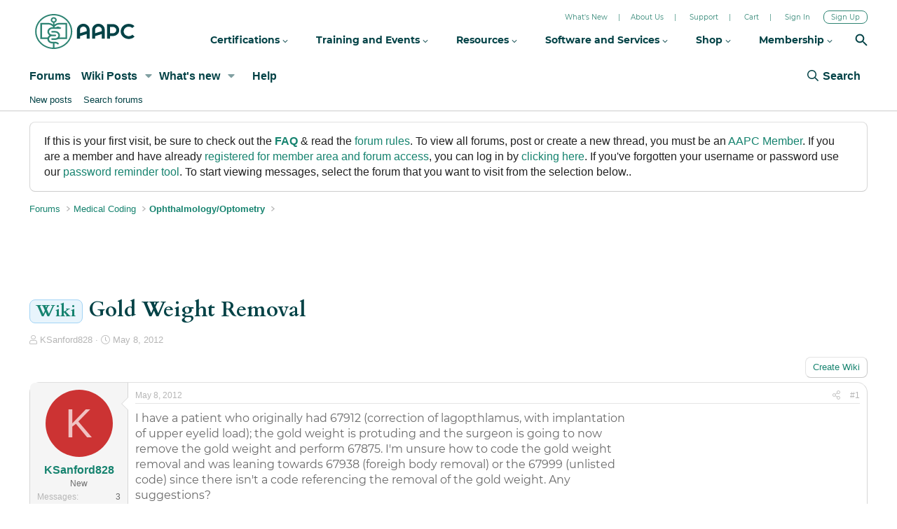

--- FILE ---
content_type: text/html; charset=utf-8
request_url: https://www.aapc.com/discuss/threads/gold-weight-removal.73683/
body_size: 16927
content:
<!DOCTYPE html>
<html id="XF" lang="en-US" dir="LTR"
	data-app="public"
	data-template="thread_view"
	data-container-key="node-587"
	data-content-key="thread-73683"
	data-logged-in="false"
	data-user-name=""
	data-user-id="0"
	data-cookie-prefix="xf_"
	class="has-no-js template-thread_view"
	>
<head>
	<meta charset="utf-8" />
	<meta http-equiv="X-UA-Compatible" content="IE=Edge" />
	<meta name="viewport" content="width=device-width, initial-scale=1">
  
	
	
	

	<title>Wiki - Gold Weight Removal | Medical Billing and Coding Forum - AAPC</title>
	
	
		
		<meta name="description" content="I have a patient who originally had 67912 (correction of lagopthlamus, with implantation of upper eyelid load); the gold weight is protuding and the surgeon..." />
		<meta property="og:description" content="I have a patient who originally had 67912 (correction of lagopthlamus, with implantation of upper eyelid load); the gold weight is protuding and the surgeon is going to now remove the gold weight and perform 67875. I&#039;m unsure how to code the gold weight removal and was leaning towards 67938..." />
		<meta property="twitter:description" content="I have a patient who originally had 67912 (correction of lagopthlamus, with implantation of upper eyelid load); the gold weight is protuding and the surgeon is going to now remove the gold weight..." />
	
	
		<meta property="og:url" content="https://www.aapc.com/discuss/threads/gold-weight-removal.73683/" />
	
		<link rel="canonical" href="https://www.aapc.com/discuss/threads/gold-weight-removal.73683/" />
	

	
		
	
	
	<meta property="og:site_name" content="Medical Billing and Coding Forum - AAPC" />


	
	
		
	
	
	<meta property="og:type" content="website" />


	
	
		
	
	
	
		<meta property="og:title" content="Wiki - Gold Weight Removal" />
		<meta property="twitter:title" content="Wiki - Gold Weight Removal" />
	


	
	
	
	

	
		<meta name="theme-color" content="#0f578a" />
	

	
	
	
	

	<link rel="stylesheet" href="/discuss/css.php?css=public%3Anormalize.css%2Cpublic%3Afa.css%2Cpublic%3Acore.less%2Cpublic%3Aapp.less&amp;s=1&amp;l=1&amp;d=1769079691&amp;k=60523e38422b69bd93d2d887d3a9ecf15b09923e" />

	<link rel="stylesheet" href="/discuss/css.php?css=public%3Amessage.less%2Cpublic%3Anotices.less%2Cpublic%3Ashare_controls.less%2Cpublic%3Aextra.less&amp;s=1&amp;l=1&amp;d=1769079691&amp;k=8d853d61699134bbeea365cabb6aad47d2f4e1b1" />


	
		<script src="/discuss/js/xf/preamble.min.js?_v=606a58be"></script>
	

	
	<script src="/discuss/js/vendor/vendor-compiled.js?_v=606a58be" defer></script>
	<script src="/discuss/js/xf/core-compiled.js?_v=606a58be" defer></script>

	<script>
		XF.ready(() =>
		{
			XF.extendObject(true, XF.config, {
				// 
				userId: 0,
				enablePush: false,
				pushAppServerKey: '',
				url: {
					fullBase: 'https://www.aapc.com/discuss/',
					basePath: '/discuss/',
					css: '/discuss/css.php?css=__SENTINEL__&s=1&l=1&d=1769079691',
					js: '/discuss/js/__SENTINEL__?_v=606a58be',
					icon: '/discuss/data/local/icons/__VARIANT__.svg?v=1769079524#__NAME__',
					iconInline: '/discuss/styles/fa/__VARIANT__/__NAME__.svg?v=5.15.3',
					keepAlive: '/discuss/login/keep-alive'
				},
				cookie: {
					path: '/',
					domain: '',
					prefix: 'xf_',
					secure: true,
					consentMode: 'disabled',
					consented: ["optional","_third_party"]
				},
				cacheKey: 'f3ed7234243583f554e27d349fe769c5',
				csrf: '1769174805,efff3e03b4ab986d19ef066a19e8a570',
				js: {},
				fullJs: false,
				css: {"public:message.less":true,"public:notices.less":true,"public:share_controls.less":true,"public:extra.less":true},
				time: {
					now: 1769174805,
					today: 1769151600,
					todayDow: 5,
					tomorrow: 1769238000,
					yesterday: 1769065200,
					week: 1768633200,
					month: 1767250800,
					year: 1767250800
				},
				style: {
					light: '',
					dark: '',
					defaultColorScheme: 'light'
				},
				borderSizeFeature: '3px',
				fontAwesomeWeight: 'r',
				enableRtnProtect: true,
				
				enableFormSubmitSticky: true,
				imageOptimization: '0',
				imageOptimizationQuality: 0.85,
				uploadMaxFilesize: 2097152,
				uploadMaxWidth: 0,
				uploadMaxHeight: 0,
				allowedVideoExtensions: ["m4v","mov","mp4","mp4v","mpeg","mpg","ogv","webm"],
				allowedAudioExtensions: ["mp3","opus","ogg","wav"],
				shortcodeToEmoji: true,
				visitorCounts: {
					conversations_unread: '0',
					alerts_unviewed: '0',
					total_unread: '0',
					title_count: true,
					icon_indicator: true
				},
				jsMt: {"xf\/action.js":"35f7df75","xf\/embed.js":"35f7df75","xf\/form.js":"35f7df75","xf\/structure.js":"35f7df75","xf\/tooltip.js":"35f7df75"},
				jsState: {},
				publicMetadataLogoUrl: '',
				publicPushBadgeUrl: 'https://www.aapc.com/discuss/styles/default/xenforo/bell.png'
			})

			XF.extendObject(XF.phrases, {
				// 
				date_x_at_time_y:     "{date} at {time}",
				day_x_at_time_y:      "{day} at {time}",
				yesterday_at_x:       "Yesterday at {time}",
				x_minutes_ago:        "{minutes} minutes ago",
				one_minute_ago:       "1 minute ago",
				a_moment_ago:         "A moment ago",
				today_at_x:           "Today at {time}",
				in_a_moment:          "In a moment",
				in_a_minute:          "In a minute",
				in_x_minutes:         "In {minutes} minutes",
				later_today_at_x:     "Later today at {time}",
				tomorrow_at_x:        "Tomorrow at {time}",
				short_date_x_minutes: "{minutes}m",
				short_date_x_hours:   "{hours}h",
				short_date_x_days:    "{days}d",

				day0: "Sunday",
				day1: "Monday",
				day2: "Tuesday",
				day3: "Wednesday",
				day4: "Thursday",
				day5: "Friday",
				day6: "Saturday",

				dayShort0: "Sun",
				dayShort1: "Mon",
				dayShort2: "Tue",
				dayShort3: "Wed",
				dayShort4: "Thu",
				dayShort5: "Fri",
				dayShort6: "Sat",

				month0: "January",
				month1: "February",
				month2: "March",
				month3: "April",
				month4: "May",
				month5: "June",
				month6: "July",
				month7: "August",
				month8: "September",
				month9: "October",
				month10: "November",
				month11: "December",

				active_user_changed_reload_page: "The active user has changed. Reload the page for the latest version.",
				server_did_not_respond_in_time_try_again: "The server did not respond in time. Please try again.",
				oops_we_ran_into_some_problems: "404 Error Page",
				oops_we_ran_into_some_problems_more_details_console: "Oops! We ran into some problems. Please try again later. More error details may be in the browser console.",
				file_too_large_to_upload: "The file is too large to be uploaded.",
				uploaded_file_is_too_large_for_server_to_process: "The uploaded file is too large for the server to process.",
				files_being_uploaded_are_you_sure: "Files are still being uploaded. Are you sure you want to submit this form?",
				attach: "Attach files",
				rich_text_box: "Rich text box",
				close: "Close",
				link_copied_to_clipboard: "Link copied to clipboard.",
				text_copied_to_clipboard: "Text copied to clipboard.",
				loading: "Loading…",
				you_have_exceeded_maximum_number_of_selectable_items: "You have exceeded the maximum number of selectable items.",

				processing: "Processing",
				'processing...': "Processing…",

				showing_x_of_y_items: "Showing {count} of {total} items",
				showing_all_items: "Showing all items",
				no_items_to_display: "No items to display",

				number_button_up: "Increase",
				number_button_down: "Decrease",

				push_enable_notification_title: "Push notifications enabled successfully at Medical Billing and Coding Forum - AAPC",
				push_enable_notification_body: "Thank you for enabling push notifications!",

				pull_down_to_refresh: "Pull down to refresh",
				release_to_refresh: "Release to refresh",
				refreshing: "Refreshing…"
			})
		})
	</script>

	


	
	
	
	<script src="https://code.jquery.com/jquery-3.6.0.min.js"></script>
	<script src='https://aapcperfect.s3.amazonaws.com/aapc/js/hellobar-on-off.js' async></script>
<link rel="preload" href="https://fonts.googleapis.com/css?family=Open+Sans:300,400,700&display=swap" as="style" media="screen" onload="this.rel='stylesheet'" id="forum-google-fonts-css" >
	<noscript><link rel="stylesheet" href="https://fonts.googleapis.com/css?family=Open+Sans:300,400,700&display=swap" media="screen" ></noscript>

<!-- Google Tag Manager -->

<script>(function(w,d,s,l,i){w[l]=w[l]||[];w[l].push({'gtm.start':

new Date().getTime(),event:'gtm.js'});var f=d.getElementsByTagName(s)[0],

j=d.createElement(s),dl=l!='dataLayer'?'&l='+l:'';j.async=true;j.src=

'https://www.googletagmanager.com/gtm.js?id='+i+dl;f.parentNode.insertBefore(j,f);

})(window,document,'script','dataLayer','GTM-MFT5KMP');</script>

<!-- End Google Tag Manager -->	
</head>
<body data-template="thread_view">
<!-- DFP Ad Code starts-->
<script>
const screenWidth = window.innerWidth || document.documentElement.clientWidth || document.body.clientWidth;

if(screenWidth > 1024){
    let script = document.createElement("script");
    script.src = "https://securepubads.g.doubleclick.net/tag/js/gpt.js"; 
    script.setAttribute('async', true);
    document.getElementsByTagName('body')[0].appendChild(script);
    console.log("Added script");
}
</script>


<script>
  var googletag = googletag || {};
  googletag.cmd = googletag.cmd || [];
</script>

<script>
  googletag.cmd.push(function() {
    googletag.defineSlot('/114152352/Forums_Default_728x90', [728, 90], 'div-gpt-ad-1485952256770-0').addService(googletag.pubads());
    googletag.defineSlot('/114152352/Forums_Anesthesia_728x90', [728, 90], 'div-gpt-ad-1357235270443-0').addService(googletag.pubads());
    googletag.defineSlot('/114152352/Forums_Billing_728x90', [728, 90], 'div-gpt-ad-1357233044304-0').addService(googletag.pubads());
    googletag.defineSlot('/114152352/Forums_Outpatient_728x90', [728, 90], 'div-gpt-ad-1357235927296-0').addService(googletag.pubads());
    googletag.defineSlot('/114152352/Forums_Cardiology_728x90', [728, 90], 'div-gpt-ad-1357236296368-0').addService(googletag.pubads());
    googletag.defineSlot('/114152352/Forums_Cardiovascular_728x90', [728, 90], 'div-gpt-ad-1357236495061-0').addService(googletag.pubads());
    googletag.defineSlot('/114152352/Forums_Compliance_728x90', [728, 90], 'div-gpt-ad-1357240036069-0').addService(googletag.pubads());
    googletag.defineSlot('/114152352/Forum_Custom_728x90', [728, 90], 'div-gpt-ad-1366734970619-0').addService(googletag.pubads());
    googletag.defineSlot('/114152352/Forums_Dermatology_728x90', [728, 90], 'div-gpt-ad-1357236706044-0').addService(googletag.pubads());
    googletag.defineSlot('/114152352/Forums_EM_728x90', [728, 90], 'div-gpt-ad-1357236846673-0').addService(googletag.pubads());
    googletag.defineSlot('/114152352/Forums_EMR_728x90', [728, 90], 'div-gpt-ad-1361986519588-0').addService(googletag.pubads());
    googletag.defineSlot('/114152352/Forums_Emergency_728x90', [728, 90], 'div-gpt-ad-1357237147764-0').addService(googletag.pubads());
    googletag.defineSlot('/114152352/Forums_ENT_728x90', [728, 90], 'div-gpt-ad-1357237469592-0').addService(googletag.pubads());
    googletag.defineSlot('/114152352/Forums_Family_728x90', [728, 90], 'div-gpt-ad-1357237668880-0').addService(googletag.pubads());
    googletag.defineSlot('/114152352/Forums_Gastroenterology_728x90', [728, 90], 'div-gpt-ad-1357237820780-0').addService(googletag.pubads());
    googletag.defineSlot('/114152352/Forums_General_Surgery_728x90', [728, 90], 'div-gpt-ad-1357237957994-0').addService(googletag.pubads());
    googletag.defineSlot('/114152352/Forums_Hematology_728x90', [728, 90], 'div-gpt-ad-1357238107394-0').addService(googletag.pubads());
    googletag.defineSlot('/114152352/Forums_ICD10_728x90', [728, 90], 'div-gpt-ad-1357233994886-0').addService(googletag.pubads());
    googletag.defineSlot('/114152352/Forums_Internal_728x90', [728, 90], 'div-gpt-ad-1357238274024-0').addService(googletag.pubads());
    googletag.defineSlot('/114152352/Forums_Interventional_728x90', [728, 90], 'div-gpt-ad-1357238479569-0').addService(googletag.pubads());
    googletag.defineSlot('/114152352/Forums_Jobs_728x90', [728, 90], 'div-gpt-ad-1357240199225-0').addService(googletag.pubads());
    googletag.defineSlot('/114152352/Forums_LC_General_728x90', [728, 90], 'div-gpt-ad-1357240972748-0').addService(googletag.pubads());
    googletag.defineSlot('/114152352/Forum_MedicalCoding_GeneralDiscussion', [728, 90], 'div-gpt-ad-1396379026411-0').addService(googletag.pubads());
    googletag.defineSlot('/114152352/Forums_OBGYN_728x90', [728, 90], 'div-gpt-ad-1357238715715-0').addService(googletag.pubads());
    googletag.defineSlot('/114152352/Forums_Orthopaedics_728x90', [728, 90], 'div-gpt-ad-1357238914981-0').addService(googletag.pubads());
    googletag.defineSlot('/114152352/Forums_Payer_728x90', [728, 90], 'div-gpt-ad-1357233445597-0').addService(googletag.pubads());
    googletag.defineSlot('/114152352/Forums_Pediatrics_728x90', [728, 90], 'div-gpt-ad-1357239048355-1').addService(googletag.pubads());
    googletag.defineSlot('/114152352/Forums_Plastic_Surgery_728x90', [728, 90], 'div-gpt-ad-1357239199596-0').addService(googletag.pubads());
    googletag.defineSlot('/114152352/Forums_PM_728x90', [728, 90], 'div-gpt-ad-1357234332709-0').addService(googletag.pubads());
    googletag.defineSlot('/114152352/Forums_Urology_728x90', [728, 90], 'div-gpt-ad-1357239353004-0').addService(googletag.pubads());
    googletag.defineSlot('/114152352/Forum-DiagnosisCoding', [728, 90], 'div-gpt-ad-1419942557507-0').addService(googletag.pubads());
    googletag.defineSlot('/114152352/Inpatient_Forum', [728, 90], 'div-gpt-ad-1436787924913-0').addService(googletag.pubads());
    googletag.defineSlot('/114152352/Forums_Macra_728x90', [728, 90], 'div-gpt-ad-1496039151409-0').addService(googletag.pubads());
    googletag.defineSlot('/114152352/Forums_Footer_728x90', [728, 90], 'div-gpt-ad-1509614489499-0').addService(googletag.pubads());
    googletag.pubads().enableSingleRequest();
    googletag.enableServices();
  });
</script>
<!-- DFP Ad Code Ends -->
<!-- Google Tag Manager (noscript) -->
<noscript><iframe src="https://www.googletagmanager.com/ns.html?id=GTM-MFT5KMP" height="0" width="0" style="display:none;visibility:hidden"></iframe></noscript>
<!-- End Google Tag Manager (noscript) -->
	
<div class="p-pageWrapper" id="top">


<div class="aapcHeaderWidget"></div>
<script id="mainAAPCExternalHeaderJs">
    var path='https://static.aapc.com/aapc';
    if (window.location.hostname !== 'www.aapc.com') {
        path = '//' + window.location.hostname;
    }
    else {
        path='https://static.aapc.com/aapc';
    }
    !function () {
        var a = document.createElement("script");
        a.type = "text/javascript",
            a.async = !0,
            a.setAttribute('defer', 'defer'),
            a.src = path+"/external/aapc-forum-header-external.js";
        var b = document.getElementsByTagName("script")[0];
        b.parentNode.insertBefore(a, b)
    }();
</script>
<header class="p-header" id="header">
	<div class="p-header-inner">
		<div class="p-header-content">

		<!--	<div class="p-header-logo p-header-logo--image">
				<a href="https://www.aapc.com/discuss/">
					<img src="/discuss/styles/default/xenforo/xenforo-logo.svg"
						alt="Medical Billing and Coding Forum - AAPC"
						 />
				</a>
			</div>-->

			
		</div>
	</div>
</header>





	<div class="p-navSticky p-navSticky--all" data-xf-init="sticky-header">
		
	<nav class="p-nav">
		<div class="p-nav-inner">
			<a class="p-nav-menuTrigger" data-xf-click="off-canvas" data-menu=".js-headerOffCanvasMenu" role="button" tabindex="0">
				<i aria-hidden="true"></i>
				<span class="p-nav-menuText">Menu</span>
			</a>

			<!--<div class="p-nav-smallLogo">
				<a href="https://www.aapc.com/discuss/">
					<img src="/discuss/styles/default/xenforo/xenforo-logo.svg"
						alt="Medical Billing and Coding Forum - AAPC"
					 />
				</a>
			</div>-->

			<div class="p-nav-scroller hScroller" data-xf-init="h-scroller" data-auto-scroll=".p-navEl.is-selected">
				<div class="hScroller-scroll">
					<ul class="p-nav-list js-offCanvasNavSource">
					
						<li>
							
	<div class="p-navEl is-selected" data-has-children="true">
		

			
	
	<a href="/discuss/"
		class="p-navEl-link p-navEl-link--splitMenu "
		
		
		data-nav-id="forums">Forums</a>


			<a data-xf-key="1"
				data-xf-click="menu"
				data-menu-pos-ref="< .p-navEl"
				data-arrow-pos-ref="< .p-navEl"
				class="p-navEl-splitTrigger"
				role="button"
				tabindex="0"
				aria-label="Toggle expanded"
				aria-expanded="false"
				aria-haspopup="true"></a>

		
		
			<div class="menu menu--structural" data-menu="menu" aria-hidden="true">
				<div class="menu-content">
					<!--<h4 class="menu-header">Forums</h4>-->
					
						
	
	
	<a href="/discuss/whats-new/posts/"
		class="menu-linkRow u-indentDepth0 js-offCanvasCopy "
		
		
		data-nav-id="newPosts">New posts</a>

	

					
						
	
	
	<a href="/discuss/search/?type=post"
		class="menu-linkRow u-indentDepth0 js-offCanvasCopy "
		
		
		data-nav-id="searchForums">Search forums</a>

	

					
				</div>
			</div>
		
	</div>

						</li>
					
						<li>
							
	<div class="p-navEl " data-has-children="true">
		

			
	
	<a href="/discuss/wiki/"
		class="p-navEl-link p-navEl-link--splitMenu "
		
		
		data-nav-id="xfbg_wiki">Wiki Posts</a>


			<a data-xf-key="2"
				data-xf-click="menu"
				data-menu-pos-ref="< .p-navEl"
				data-arrow-pos-ref="< .p-navEl"
				class="p-navEl-splitTrigger"
				role="button"
				tabindex="0"
				aria-label="Toggle expanded"
				aria-expanded="false"
				aria-haspopup="true"></a>

		
		
			<div class="menu menu--structural" data-menu="menu" aria-hidden="true">
				<div class="menu-content">
					<!--<h4 class="menu-header">Wiki Posts</h4>-->
					
						
	
	
	<a href="/discuss/wiki/"
		class="menu-linkRow u-indentDepth0 js-offCanvasCopy "
		
		
		data-nav-id="xfbg_all_wiki_posts_sub">All Wiki Posts</a>

	

					
						
	
	
	<a href="/discuss/wiki/recent"
		class="menu-linkRow u-indentDepth0 js-offCanvasCopy "
		
		
		data-nav-id="xfbg_recent_wiki_posts_sub">Recent Wiki Posts</a>

	

					
				</div>
			</div>
		
	</div>

						</li>
					
						<li>
							
	<div class="p-navEl " data-has-children="true">
		

			
	
	<a href="/discuss/whats-new/"
		class="p-navEl-link p-navEl-link--splitMenu "
		
		
		data-nav-id="whatsNew">What's new</a>


			<a data-xf-key="3"
				data-xf-click="menu"
				data-menu-pos-ref="< .p-navEl"
				data-arrow-pos-ref="< .p-navEl"
				class="p-navEl-splitTrigger"
				role="button"
				tabindex="0"
				aria-label="Toggle expanded"
				aria-expanded="false"
				aria-haspopup="true"></a>

		
		
			<div class="menu menu--structural" data-menu="menu" aria-hidden="true">
				<div class="menu-content">
					<!--<h4 class="menu-header">What's new</h4>-->
					
						
	
	
	<a href="/discuss/featured/"
		class="menu-linkRow u-indentDepth0 js-offCanvasCopy "
		
		
		data-nav-id="featured">Featured content</a>

	

					
						
	
	
	<a href="/discuss/whats-new/posts/"
		class="menu-linkRow u-indentDepth0 js-offCanvasCopy "
		 rel="nofollow"
		
		data-nav-id="whatsNewPosts">New posts</a>

	

					
						
	
	
	<a href="/discuss/whats-new/profile-posts/"
		class="menu-linkRow u-indentDepth0 js-offCanvasCopy "
		 rel="nofollow"
		
		data-nav-id="whatsNewProfilePosts">New profile posts</a>

	

					
						
	
	
	<a href="/discuss/whats-new/latest-activity"
		class="menu-linkRow u-indentDepth0 js-offCanvasCopy "
		 rel="nofollow"
		
		data-nav-id="latestActivity">Latest activity</a>

	

					
				</div>
			</div>
		
	</div>

						</li>
					
						<li>
							
	<div class="p-navEl " >
		

			
	
	<a href="/discuss/help/"
		class="p-navEl-link "
		
		data-xf-key="4"
		data-nav-id="help">Help</a>


			

		
		
	</div>

						</li>
					
					</ul>
				</div>
			</div>

			<div class="p-nav-opposite">
				<div class="p-navgroup p-account p-navgroup--guest">
					
						<a href="/discuss/login/" class="p-navgroup-link p-navgroup-link--textual p-navgroup-link--logIn"
							 data-follow-redirects="on">
							<span class="p-navgroup-linkText">Log in</span>
						</a>
						
					
				</div>
			
				<div class="p-navgroup p-discovery">
					<a href="/discuss/whats-new/"
						class="p-navgroup-link p-navgroup-link--iconic p-navgroup-link--whatsnew"
						title="What&#039;s new">
						<i aria-hidden="true"></i>
						<span class="p-navgroup-linkText">What's new</span>
					</a>

					
						<a href="/discuss/search/"
							class="p-navgroup-link p-navgroup-link--iconic p-navgroup-link--search"
							data-xf-click="menu"
							data-xf-key="/"
							aria-label="Search"
							aria-expanded="false"
							aria-haspopup="true"
							title="Search">
							<i aria-hidden="true"></i>
							<span class="p-navgroup-linkText">Search</span>
						</a>
						<div class="menu menu--structural menu--wide" data-menu="menu" aria-hidden="true">
							<form action="/discuss/search/search" method="post"
								class="menu-content"
								data-xf-init="quick-search">

								<h3 class="menu-header">Search</h3>
								
								<div class="menu-row">
									
										<div class="inputGroup inputGroup--joined">
											<input type="text" class="input" name="keywords" placeholder="Search…" aria-label="Search" data-menu-autofocus="true" />
											
			<select name="constraints" class="js-quickSearch-constraint input" aria-label="Search within">
				<option value="">Everywhere</option>
<option value="{&quot;search_type&quot;:&quot;post&quot;}">Threads</option>
<option value="{&quot;search_type&quot;:&quot;post&quot;,&quot;c&quot;:{&quot;nodes&quot;:[587],&quot;child_nodes&quot;:1}}">This forum</option>
<option value="{&quot;search_type&quot;:&quot;post&quot;,&quot;c&quot;:{&quot;thread&quot;:73683}}">This thread</option>

			</select>
		
										</div>
									
								</div>

								
								<div class="menu-row">
									<label class="iconic"><input type="checkbox"  name="c[title_only]" value="1" /><i aria-hidden="true"></i><span class="iconic-label">Search titles only</span></label>

								</div>
								
								<div class="menu-row">
									<div class="inputGroup">
										<span class="inputGroup-text" id="ctrl_search_menu_by_member">By:</span>
										<input class="input" name="c[users]" data-xf-init="auto-complete" placeholder="Member" aria-labelledby="ctrl_search_menu_by_member" />
									</div>
								</div>
								<div class="menu-footer">
									<span class="menu-footer-controls">
										<button type="submit" class="button button--icon button--icon--search button--primary"><i class="fa--xf far fa-search "><svg xmlns="http://www.w3.org/2000/svg" role="img" aria-hidden="true" ><use href="/discuss/data/local/icons/regular.svg?v=1769079524#search"></use></svg></i><span class="button-text">Search</span></button>
										<a href="/discuss/search/" class="button "><span class="button-text">Advanced search…</span></a>
									</span>
								</div>

								<input type="hidden" name="_xfToken" value="1769174805,efff3e03b4ab986d19ef066a19e8a570" />
							</form>
						</div>
					
				</div>
			</div>
		</div>
	</nav>

		
	
		<div class="p-sectionLinks">
			<div class="p-sectionLinks-inner hScroller" data-xf-init="h-scroller">
				<div class="hScroller-scroll">
					<ul class="p-sectionLinks-list">
					
						<li>
							
	<div class="p-navEl " >
		

			
	
	<a href="/discuss/whats-new/posts/"
		class="p-navEl-link "
		
		data-xf-key="alt+1"
		data-nav-id="newPosts">New posts</a>


			

		
		
	</div>

						</li>
					
						<li>
							
	<div class="p-navEl " >
		

			
	
	<a href="/discuss/search/?type=post"
		class="p-navEl-link "
		
		data-xf-key="alt+2"
		data-nav-id="searchForums">Search forums</a>


			

		
		
	</div>

						</li>
					
					</ul>
				</div>
			</div>
		</div>
	

	</div>


<div class="offCanvasMenu offCanvasMenu--nav js-headerOffCanvasMenu" data-menu="menu" aria-hidden="true" data-ocm-builder="navigation">
	<div class="offCanvasMenu-backdrop" data-menu-close="true"></div>
	<div class="offCanvasMenu-content">
		<div class="offCanvasMenu-header">
			Menu
			<a class="offCanvasMenu-closer" data-menu-close="true" role="button" tabindex="0" aria-label="Close"></a>
		</div>
		
			<div class="p-offCanvasRegisterLink">
				<div class="offCanvasMenu-linkHolder">
					<a href="/discuss/login/" class="offCanvasMenu-link" data-xf-click="overlay" data-menu-close="true">
						Log in
					</a>
				</div>
				<hr class="offCanvasMenu-separator" />
				
			</div>
		
		<div class="js-offCanvasNavTarget"></div>
	</div>
</div>

<div class="p-body">
	<div class="p-body-inner">
		<!--XF:EXTRA_OUTPUT-->

		
			
	
		
		

		<ul class="notices notices--block  js-notices"
			data-xf-init="notices"
			data-type="block"
			data-scroll-interval="6">

			
				
	<li class="notice js-notice blockMessage"
		data-notice-id="17"
		data-delay-duration="0"
		data-display-duration="0"
		data-auto-dismiss=""
		data-visibility="">

		
		<div class="notice-content">
			
			If this is your first visit, be sure to check out the <strong><a href="/discuss/help/aapc-forum-rules/">FAQ</a></strong> &amp; read the <a rel="nofollow" href="/discuss/help/aapc-forum-rules/">forum rules</a>. To view all forums, post or create a new thread, you must be an <a href="/membership/">AAPC Member</a>. If you are a member and have already <a href="/sso-landing/loginAzure.aspx?action=signup">registered for member area and forum access</a>, you can log in by <a href="/sso-landing/loginAzure.aspx?action=signin&r=/discuss/">clicking here</a>. If you've forgotten your username or password use our <a href="/sso-landing/loginAzure.aspx?action=signin&r=/discuss/">password reminder tool</a>. To start viewing messages, select the forum that you want to visit from the selection below..
		</div>
	</li>

			
		</ul>
	

		

		

		
		
	
		<ul class="p-breadcrumbs "
			itemscope itemtype="https://schema.org/BreadcrumbList">
		
			

			
			

			
				
				
	<li itemprop="itemListElement" itemscope itemtype="https://schema.org/ListItem">
		<a href="/discuss/" itemprop="item">
			<span itemprop="name">Forums</span>
		</a>
		<meta itemprop="position" content="1" />
	</li>

			
			
				
				
	<li itemprop="itemListElement" itemscope itemtype="https://schema.org/ListItem">
		<a href="/discuss/#medical-coding.3" itemprop="item">
			<span itemprop="name">Medical Coding</span>
		</a>
		<meta itemprop="position" content="2" />
	</li>

			
				
				
	<li itemprop="itemListElement" itemscope itemtype="https://schema.org/ListItem">
		<a href="/discuss/forums/ophthalmology-optometry.587/" itemprop="item">
			<span itemprop="name">Ophthalmology/Optometry</span>
		</a>
		<meta itemprop="position" content="3" />
	</li>

			

		
		</ul>
	

		

	
	<script>
	    window.mobileCheck = function() {
	        let check = false;
	        (function(a) {
	            if (/(android|bb\d+|meego).+mobile|avantgo|bada\/|blackberry|blazer|compal|elaine|fennec|hiptop|iemobile|ip(hone|od)|iris|kindle|lge |maemo|midp|mmp|mobile.+firefox|netfront|opera m(ob|in)i|palm( os)?|phone|p(ixi|re)\/|plucker|pocket|psp|series(4|6)0|symbian|treo|up\.(browser|link)|vodafone|wap|windows ce|xda|xiino/i.test(a) || /1207|6310|6590|3gso|4thp|50[1-6]i|770s|802s|a wa|abac|ac(er|oo|s\-)|ai(ko|rn)|al(av|ca|co)|amoi|an(ex|ny|yw)|aptu|ar(ch|go)|as(te|us)|attw|au(di|\-m|r |s )|avan|be(ck|ll|nq)|bi(lb|rd)|bl(ac|az)|br(e|v)w|bumb|bw\-(n|u)|c55\/|capi|ccwa|cdm\-|cell|chtm|cldc|cmd\-|co(mp|nd)|craw|da(it|ll|ng)|dbte|dc\-s|devi|dica|dmob|do(c|p)o|ds(12|\-d)|el(49|ai)|em(l2|ul)|er(ic|k0)|esl8|ez([4-7]0|os|wa|ze)|fetc|fly(\-|_)|g1 u|g560|gene|gf\-5|g\-mo|go(\.w|od)|gr(ad|un)|haie|hcit|hd\-(m|p|t)|hei\-|hi(pt|ta)|hp( i|ip)|hs\-c|ht(c(\-| |_|a|g|p|s|t)|tp)|hu(aw|tc)|i\-(20|go|ma)|i230|iac( |\-|\/)|ibro|idea|ig01|ikom|im1k|inno|ipaq|iris|ja(t|v)a|jbro|jemu|jigs|kddi|keji|kgt( |\/)|klon|kpt |kwc\-|kyo(c|k)|le(no|xi)|lg( g|\/(k|l|u)|50|54|\-[a-w])|libw|lynx|m1\-w|m3ga|m50\/|ma(te|ui|xo)|mc(01|21|ca)|m\-cr|me(rc|ri)|mi(o8|oa|ts)|mmef|mo(01|02|bi|de|do|t(\-| |o|v)|zz)|mt(50|p1|v )|mwbp|mywa|n10[0-2]|n20[2-3]|n30(0|2)|n50(0|2|5)|n7(0(0|1)|10)|ne((c|m)\-|on|tf|wf|wg|wt)|nok(6|i)|nzph|o2im|op(ti|wv)|oran|owg1|p800|pan(a|d|t)|pdxg|pg(13|\-([1-8]|c))|phil|pire|pl(ay|uc)|pn\-2|po(ck|rt|se)|prox|psio|pt\-g|qa\-a|qc(07|12|21|32|60|\-[2-7]|i\-)|qtek|r380|r600|raks|rim9|ro(ve|zo)|s55\/|sa(ge|ma|mm|ms|ny|va)|sc(01|h\-|oo|p\-)|sdk\/|se(c(\-|0|1)|47|mc|nd|ri)|sgh\-|shar|sie(\-|m)|sk\-0|sl(45|id)|sm(al|ar|b3|it|t5)|so(ft|ny)|sp(01|h\-|v\-|v )|sy(01|mb)|t2(18|50)|t6(00|10|18)|ta(gt|lk)|tcl\-|tdg\-|tel(i|m)|tim\-|t\-mo|to(pl|sh)|ts(70|m\-|m3|m5)|tx\-9|up(\.b|g1|si)|utst|v400|v750|veri|vi(rg|te)|vk(40|5[0-3]|\-v)|vm40|voda|vulc|vx(52|53|60|61|70|80|81|83|85|98)|w3c(\-| )|webc|whit|wi(g |nc|nw)|wmlb|wonu|x700|yas\-|your|zeto|zte\-/i.test(a.substr(0, 4))) check = true;
	        })(navigator.userAgent || navigator.vendor || window.opera);
	        return check;
	    };
	    if (!mobileCheck()) {
	       document.write('<center class="deskContent">');
		document.write("<div id='div-gpt-ad-1485952256770-0' style='height:90px; width:728px;'>");
	googletag.cmd.push(function() { googletag.display('div-gpt-ad-1485952256770-0'); });
	document.write('</div></center>') 
	    }
	</script>



		
	<noscript class="js-jsWarning"><div class="blockMessage blockMessage--important blockMessage--iconic u-noJsOnly">JavaScript is disabled. For a better experience, please enable JavaScript in your browser before proceeding.</div></noscript>

		
	<div class="blockMessage blockMessage--important blockMessage--iconic js-browserWarning" style="display: none">You are using an out of date browser. It  may not display this or other websites correctly.<br />You should upgrade or use an <a href="https://www.google.com/chrome/" target="_blank" rel="noopener">alternative browser</a>.</div>


		
			<div class="p-body-header">
			
				
					<div class="p-title ">
					
						
							<h1 class="p-title-value"><span class="label label--primary" dir="auto">Wiki</span><span class="label-append">&nbsp;</span>Gold Weight Removal</h1>
						
						
					
					</div>
				

				
					<div class="p-description">
	<ul class="listInline listInline--bullet">
		<li>
			<i class="fa--xf far fa-user "><svg xmlns="http://www.w3.org/2000/svg" role="img" ><title>Thread starter</title><use href="/discuss/data/local/icons/regular.svg?v=1769079524#user"></use></svg></i>
			<span class="u-srOnly">Thread starter</span>

			<a href="/discuss/members/ksanford828.165927/" class="username  u-concealed" dir="auto" data-user-id="165927" data-xf-init="member-tooltip">KSanford828</a>
		</li>
		<li>
			<i class="fa--xf far fa-clock "><svg xmlns="http://www.w3.org/2000/svg" role="img" ><title>Start date</title><use href="/discuss/data/local/icons/regular.svg?v=1769079524#clock"></use></svg></i>
			<span class="u-srOnly">Start date</span>

			<a href="/discuss/threads/gold-weight-removal.73683/" class="u-concealed"><time  class="u-dt" dir="auto" datetime="2012-05-08T10:37:18-0600" data-timestamp="1336495038" data-date="May 8, 2012" data-time="10:37 AM" data-short="May &#039;12" title="May 8, 2012 at 10:37 AM">May 8, 2012</time></a>
		</li>
		
	</ul>
</div>
				
			
			</div>
		

		<div class="p-body-main  ">
			

			<div class="p-body-content">
				
				<div class="p-body-pageContent">













	
	
	
		
	
	
	


	
	
	
		
	
	
	


	
	
		
	
	
	


	
	










	

	
		
	







	






<div class="block block--messages" data-xf-init="" data-type="post" data-href="/discuss/inline-mod/">

	
	


	<div class="block-outer"><div class="block-outer-opposite">
				<div class="buttonGroup">
				
					
					
					
					
					
	<a href="/discuss/threads/gold-weight-removal.73683/wiki" class="button button--link" data-silent="true" data-xf-click="overlay"><span class="button-text">
		Create Wiki	
		
	</span></a>
	
	
	




					


				
				</div>
			</div></div>

	<div class="block-outer js-threadStatusField"></div>

	<div class="block-container lbContainer"
		data-xf-init="lightbox select-to-quote"
		data-message-selector=".js-post"
		data-lb-id="thread-73683"
		data-lb-universal="0">

		
<div class="block-body js-replyNewMessageContainer">


			
				
					
	

	
	

	

	
	<article class="message message--post js-post js-inlineModContainer  "
		data-author="KSanford828"
		data-content="post-219331"
		id="js-post-219331"
		>

		

		<span class="u-anchorTarget" id="post-219331"></span>

		
			<div class="message-inner ">
				
					



<div class="message-cell message-cell--user">
						

	<section class="message-user"
		
		
		>

		

		<div class="message-avatar ">
			<div class="message-avatar-wrapper">
				<a href="/discuss/members/ksanford828.165927/" class="avatar avatar--m avatar--default avatar--default--dynamic" data-user-id="165927" data-xf-init="member-tooltip" style="background-color: #cc3333; color: #f0c2c2">
			<span class="avatar-u165927-m" role="img" aria-label="KSanford828">K</span> 
		</a>
				
			</div>
		</div>
		<div class="message-userDetails">
			<h4 class="message-name"><a href="/discuss/members/ksanford828.165927/" class="username " dir="auto" data-user-id="165927" data-xf-init="member-tooltip">KSanford828</a></h4>
			<h5 class="userTitle message-userTitle" dir="auto">New</h5>
			
		</div>
		
			
			
				<div class="message-userExtras">
				
					
					
						<dl class="pairs pairs--justified">
							<dt>Messages</dt>
							<dd>3</dd>
						</dl>
					
					
					
					
					
					
						<dl class="pairs pairs--justified">
							<dt>Location</dt>
							<dd>
								
									<a href="/discuss/misc/location-info?location=Arygle+%2C+TX" rel="nofollow noreferrer" target="_blank" class="u-concealed">Arygle , TX</a>
								
							</dd>
						</dl>
					
					
					
	<dl class="pairs pairs--justified">
		<dt>Best answers</dt>
		<dd>0</dd>
	</dl>


				
				</div>
			
		
		<span class="message-userArrow"></span>
	</section>

					</div>
				

				
					<div class="message-cell message-cell--main">
					
						<div class="message-main js-quickEditTarget">

							
								

	

	<header class="message-attribution message-attribution--split">
		<ul class="message-attribution-main listInline ">
			
			
			<li class="u-concealed">
				<a href="/discuss/threads/gold-weight-removal.73683/post-219331" rel="nofollow" >
					<time  class="u-dt" dir="auto" datetime="2012-05-08T10:37:18-0600" data-timestamp="1336495038" data-date="May 8, 2012" data-time="10:37 AM" data-short="May &#039;12" title="May 8, 2012 at 10:37 AM">May 8, 2012</time>
				</a>
			</li>
			
		</ul>

		<ul class="message-attribution-opposite message-attribution-opposite--list ">
			
			<li>
				<a href="/discuss/threads/gold-weight-removal.73683/post-219331"
					class="message-attribution-gadget"
					data-xf-init="share-tooltip"
					data-href="/discuss/posts/219331/share"
					aria-label="Share"
					rel="nofollow">
					<i class="fa--xf far fa-share-alt "><svg xmlns="http://www.w3.org/2000/svg" role="img" aria-hidden="true" ><use href="/discuss/data/local/icons/regular.svg?v=1769079524#share-alt"></use></svg></i>
				</a>
			</li>
			
				<li class="u-hidden js-embedCopy">
					
	<a href="javascript:"
		data-xf-init="copy-to-clipboard"
		data-copy-text="&lt;div class=&quot;js-xf-embed&quot; data-url=&quot;https://www.aapc.com/discuss&quot; data-content=&quot;post-219331&quot;&gt;&lt;/div&gt;&lt;script defer src=&quot;https://www.aapc.com/discuss/js/xf/external_embed.js?_v=606a58be&quot;&gt;&lt;/script&gt;"
		data-success="Embed code HTML copied to clipboard."
		class="">
		<i class="fa--xf far fa-code "><svg xmlns="http://www.w3.org/2000/svg" role="img" aria-hidden="true" ><use href="/discuss/data/local/icons/regular.svg?v=1769079524#code"></use></svg></i>
	</a>

				</li>
			
			
			
				<li>
					<a href="/discuss/threads/gold-weight-removal.73683/post-219331" rel="nofollow">
						#1
					</a>
				</li>
			
		</ul>
	</header>

							

							<div class="message-content js-messageContent">
							

								
									
	
	
	

								

								
									
	

	<div class="message-userContent lbContainer js-lbContainer "
		data-lb-id="post-219331"
		data-lb-caption-desc="KSanford828 &middot; May 8, 2012 at 10:37 AM">

		
			

	
		
	

		

		<article class="message-body js-selectToQuote">
			
				

	
	
	    <div class="firstPostAd" style="float:right; margin-left:20px; width:300px;">
	        
		
	<script async src="https://securepubads.g.doubleclick.net/tag/js/gpt.js" crossorigin="anonymous"></script>
	<script>
	  window.googletag = window.googletag || {cmd: []};
	  googletag.cmd.push(function() {
	    googletag.defineSlot('/114152352/Forum_Post_300x250', [300, 250], 'div-gpt-ad-1762872196219-0').addService(googletag.pubads());
	    googletag.pubads().enableSingleRequest();
	    googletag.enableServices();
	  });
	</script>
	<!-- /114152352/Forum_Post_300x250 -->
	<div id='div-gpt-ad-1762872196219-0' style='min-width: 300px; min-height: 250px;'>
	  <script>
	    googletag.cmd.push(function() { googletag.display('div-gpt-ad-1762872196219-0'); });
	  </script>
	</div>
	 </div>		
	   	
	


			

			<div >
				
					<div class="bbWrapper">I have a patient who originally had 67912 (correction of lagopthlamus, with implantation of upper eyelid load); the gold weight is protuding and the surgeon is going to now remove the gold weight and perform 67875. I&#039;m unsure how to code the gold weight removal and was leaning towards 67938 (foreigh body removal) or the 67999 (unlisted code) since there isn&#039;t a code referencing the removal of the gold weight. Any suggestions?</div>
				
			</div>

			<div class="js-selectToQuoteEnd">&nbsp;</div>
			
				
			
		</article>

		
			

	
		
	

		

		
	</div>

								

								
									
	

	

								

								
									
	

								

							
							</div>

							
								
	

	<footer class="message-footer">
		

		

		<div class="reactionsBar js-reactionsList ">
			
		</div>

		<div class="js-historyTarget message-historyTarget toggleTarget" data-href="trigger-href"></div>
	</footer>

							
						</div>

					
					</div>
				
			</div>
		
	</article>

	
	


				
			
				
					
	

	
	

	

	
	<article class="message message--post js-post js-inlineModContainer  "
		data-author="juecke"
		data-content="post-219913"
		id="js-post-219913"
		itemscope itemtype="https://schema.org/Comment" itemid="https://www.aapc.com/discuss/posts/219913/">

		
			<meta itemprop="parentItem" itemscope itemid="https://www.aapc.com/discuss/threads/gold-weight-removal.73683/" />
			<meta itemprop="name" content="Post #2" />
		

		<span class="u-anchorTarget" id="post-219913"></span>

		
			<div class="message-inner ">
				
					



<div class="message-cell message-cell--user">
						

	<section class="message-user"
		itemprop="author"
		itemscope itemtype="https://schema.org/Person"
		itemid="https://www.aapc.com/discuss/members/juecke.69957/">

		
			<meta itemprop="url" content="https://www.aapc.com/discuss/members/juecke.69957/" />
		

		<div class="message-avatar ">
			<div class="message-avatar-wrapper">
				<a href="/discuss/members/juecke.69957/" class="avatar avatar--m avatar--default avatar--default--dynamic" data-user-id="69957" data-xf-init="member-tooltip" style="background-color: #3f7a1f; color: #96db70">
			<span class="avatar-u69957-m" role="img" aria-label="juecke">J</span> 
		</a>
				
			</div>
		</div>
		<div class="message-userDetails">
			<h4 class="message-name"><a href="/discuss/members/juecke.69957/" class="username " dir="auto" data-user-id="69957" data-xf-init="member-tooltip"><span itemprop="name">juecke</span></a></h4>
			<h5 class="userTitle message-userTitle" dir="auto" itemprop="jobTitle">Contributor</h5>
			
		</div>
		
			
			
				<div class="message-userExtras">
				
					
					
						<dl class="pairs pairs--justified">
							<dt>Messages</dt>
							<dd>17</dd>
						</dl>
					
					
					
					
					
					
						<dl class="pairs pairs--justified">
							<dt>Location</dt>
							<dd>
								
									<a href="/discuss/misc/location-info?location=Chantilly%2C+VA" rel="nofollow noreferrer" target="_blank" class="u-concealed">Chantilly, VA</a>
								
							</dd>
						</dl>
					
					
					
	<dl class="pairs pairs--justified">
		<dt>Best answers</dt>
		<dd>0</dd>
	</dl>


				
				</div>
			
		
		<span class="message-userArrow"></span>
	</section>

					</div>
				

				
					<div class="message-cell message-cell--main">
					
						<div class="message-main js-quickEditTarget">

							
								

	

	<header class="message-attribution message-attribution--split">
		<ul class="message-attribution-main listInline ">
			
			
			<li class="u-concealed">
				<a href="/discuss/threads/gold-weight-removal.73683/post-219913" rel="nofollow" itemprop="url">
					<time  class="u-dt" dir="auto" datetime="2012-05-10T15:45:07-0600" data-timestamp="1336686307" data-date="May 10, 2012" data-time="3:45 PM" data-short="May &#039;12" title="May 10, 2012 at 3:45 PM" itemprop="datePublished">May 10, 2012</time>
				</a>
			</li>
			
		</ul>

		<ul class="message-attribution-opposite message-attribution-opposite--list ">
			
			<li>
				<a href="/discuss/threads/gold-weight-removal.73683/post-219913"
					class="message-attribution-gadget"
					data-xf-init="share-tooltip"
					data-href="/discuss/posts/219913/share"
					aria-label="Share"
					rel="nofollow">
					<i class="fa--xf far fa-share-alt "><svg xmlns="http://www.w3.org/2000/svg" role="img" aria-hidden="true" ><use href="/discuss/data/local/icons/regular.svg?v=1769079524#share-alt"></use></svg></i>
				</a>
			</li>
			
				<li class="u-hidden js-embedCopy">
					
	<a href="javascript:"
		data-xf-init="copy-to-clipboard"
		data-copy-text="&lt;div class=&quot;js-xf-embed&quot; data-url=&quot;https://www.aapc.com/discuss&quot; data-content=&quot;post-219913&quot;&gt;&lt;/div&gt;&lt;script defer src=&quot;https://www.aapc.com/discuss/js/xf/external_embed.js?_v=606a58be&quot;&gt;&lt;/script&gt;"
		data-success="Embed code HTML copied to clipboard."
		class="">
		<i class="fa--xf far fa-code "><svg xmlns="http://www.w3.org/2000/svg" role="img" aria-hidden="true" ><use href="/discuss/data/local/icons/regular.svg?v=1769079524#code"></use></svg></i>
	</a>

				</li>
			
			
			
				<li>
					<a href="/discuss/threads/gold-weight-removal.73683/post-219913" rel="nofollow">
						#2
					</a>
				</li>
			
		</ul>
	</header>

							

							<div class="message-content js-messageContent">
							

								
									
	
	
	

								

								
									
	

	<div class="message-userContent lbContainer js-lbContainer "
		data-lb-id="post-219913"
		data-lb-caption-desc="juecke &middot; May 10, 2012 at 3:45 PM">

		

		<article class="message-body js-selectToQuote">
			
				

	
	


			

			<div itemprop="text">
				
					<div class="bbWrapper">You will have to bill the gold weight removal using the unlisted code 67999 and attach a copy of the op report.  You cannot use 67938 because the gold weight was an implant and not a foreign body. It is also not appropriate to bill 20670 because that code deals orthopedic (e.g., wire, pin or rod) or Otolaryn/ maxillofacial fixation implants (e.g. arch bars).<br />
<br />
John D. Uecke</div>
				
			</div>

			<div class="js-selectToQuoteEnd">&nbsp;</div>
			
				
			
		</article>

		

		
	</div>

								

								
									
	

	

								

								
									
	

								

							
							</div>

							
								
	

	<footer class="message-footer">
		
			<div class="message-microdata" itemprop="interactionStatistic" itemtype="https://schema.org/InteractionCounter" itemscope>
				<meta itemprop="userInteractionCount" content="0" />
				<meta itemprop="interactionType" content="https://schema.org/LikeAction" />
			</div>
		

		

		<div class="reactionsBar js-reactionsList ">
			
		</div>

		<div class="js-historyTarget message-historyTarget toggleTarget" data-href="trigger-href"></div>
	</footer>

							
						</div>

					
					</div>
				
			</div>
		
	</article>

	
	


				
			
				
					
	

	
	

	

	
	<article class="message message--post js-post js-inlineModContainer  "
		data-author="KSanford828"
		data-content="post-221027"
		id="js-post-221027"
		itemscope itemtype="https://schema.org/Comment" itemid="https://www.aapc.com/discuss/posts/221027/">

		
			<meta itemprop="parentItem" itemscope itemid="https://www.aapc.com/discuss/threads/gold-weight-removal.73683/" />
			<meta itemprop="name" content="Post #3" />
		

		<span class="u-anchorTarget" id="post-221027"></span>

		
			<div class="message-inner ">
				
					



<div class="message-cell message-cell--user">
						

	<section class="message-user"
		itemprop="author"
		itemscope itemtype="https://schema.org/Person"
		itemid="https://www.aapc.com/discuss/members/ksanford828.165927/">

		
			<meta itemprop="url" content="https://www.aapc.com/discuss/members/ksanford828.165927/" />
		

		<div class="message-avatar ">
			<div class="message-avatar-wrapper">
				<a href="/discuss/members/ksanford828.165927/" class="avatar avatar--m avatar--default avatar--default--dynamic" data-user-id="165927" data-xf-init="member-tooltip" style="background-color: #cc3333; color: #f0c2c2">
			<span class="avatar-u165927-m" role="img" aria-label="KSanford828">K</span> 
		</a>
				
			</div>
		</div>
		<div class="message-userDetails">
			<h4 class="message-name"><a href="/discuss/members/ksanford828.165927/" class="username " dir="auto" data-user-id="165927" data-xf-init="member-tooltip"><span itemprop="name">KSanford828</span></a></h4>
			<h5 class="userTitle message-userTitle" dir="auto" itemprop="jobTitle">New</h5>
			
		</div>
		
			
			
				<div class="message-userExtras">
				
					
					
						<dl class="pairs pairs--justified">
							<dt>Messages</dt>
							<dd>3</dd>
						</dl>
					
					
					
					
					
					
						<dl class="pairs pairs--justified">
							<dt>Location</dt>
							<dd>
								
									<a href="/discuss/misc/location-info?location=Arygle+%2C+TX" rel="nofollow noreferrer" target="_blank" class="u-concealed">Arygle , TX</a>
								
							</dd>
						</dl>
					
					
					
	<dl class="pairs pairs--justified">
		<dt>Best answers</dt>
		<dd>0</dd>
	</dl>


				
				</div>
			
		
		<span class="message-userArrow"></span>
	</section>

					</div>
				

				
					<div class="message-cell message-cell--main">
					
						<div class="message-main js-quickEditTarget">

							
								

	

	<header class="message-attribution message-attribution--split">
		<ul class="message-attribution-main listInline ">
			
			
			<li class="u-concealed">
				<a href="/discuss/threads/gold-weight-removal.73683/post-221027" rel="nofollow" itemprop="url">
					<time  class="u-dt" dir="auto" datetime="2012-05-18T02:03:22-0600" data-timestamp="1337328202" data-date="May 18, 2012" data-time="2:03 AM" data-short="May &#039;12" title="May 18, 2012 at 2:03 AM" itemprop="datePublished">May 18, 2012</time>
				</a>
			</li>
			
		</ul>

		<ul class="message-attribution-opposite message-attribution-opposite--list ">
			
			<li>
				<a href="/discuss/threads/gold-weight-removal.73683/post-221027"
					class="message-attribution-gadget"
					data-xf-init="share-tooltip"
					data-href="/discuss/posts/221027/share"
					aria-label="Share"
					rel="nofollow">
					<i class="fa--xf far fa-share-alt "><svg xmlns="http://www.w3.org/2000/svg" role="img" aria-hidden="true" ><use href="/discuss/data/local/icons/regular.svg?v=1769079524#share-alt"></use></svg></i>
				</a>
			</li>
			
				<li class="u-hidden js-embedCopy">
					
	<a href="javascript:"
		data-xf-init="copy-to-clipboard"
		data-copy-text="&lt;div class=&quot;js-xf-embed&quot; data-url=&quot;https://www.aapc.com/discuss&quot; data-content=&quot;post-221027&quot;&gt;&lt;/div&gt;&lt;script defer src=&quot;https://www.aapc.com/discuss/js/xf/external_embed.js?_v=606a58be&quot;&gt;&lt;/script&gt;"
		data-success="Embed code HTML copied to clipboard."
		class="">
		<i class="fa--xf far fa-code "><svg xmlns="http://www.w3.org/2000/svg" role="img" aria-hidden="true" ><use href="/discuss/data/local/icons/regular.svg?v=1769079524#code"></use></svg></i>
	</a>

				</li>
			
			
			
				<li>
					<a href="/discuss/threads/gold-weight-removal.73683/post-221027" rel="nofollow">
						#3
					</a>
				</li>
			
		</ul>
	</header>

							

							<div class="message-content js-messageContent">
							

								
									
	
	
	

								

								
									
	

	<div class="message-userContent lbContainer js-lbContainer "
		data-lb-id="post-221027"
		data-lb-caption-desc="KSanford828 &middot; May 18, 2012 at 2:03 AM">

		

		<article class="message-body js-selectToQuote">
			
				

	
	


			

			<div itemprop="text">
				
					<div class="bbWrapper">Thanks!!!</div>
				
			</div>

			<div class="js-selectToQuoteEnd">&nbsp;</div>
			
				
			
		</article>

		

		
	</div>

								

								
									
	

	

								

								
									
	

								

							
							</div>

							
								
	

	<footer class="message-footer">
		
			<div class="message-microdata" itemprop="interactionStatistic" itemtype="https://schema.org/InteractionCounter" itemscope>
				<meta itemprop="userInteractionCount" content="0" />
				<meta itemprop="interactionType" content="https://schema.org/LikeAction" />
			</div>
		

		

		<div class="reactionsBar js-reactionsList ">
			
		</div>

		<div class="js-historyTarget message-historyTarget toggleTarget" data-href="trigger-href"></div>
	</footer>

							
						</div>

					
					</div>
				
			</div>
		
	</article>

	
	


				
			
		</div>
	</div>

	
		<div class="block-outer block-outer--after">
			
				
				
				
					<div class="block-outer-opposite">
						
							<a href="/sso-landing/loginAzure.aspx?action=signin&amp;r=%2Fdiscuss%2Fthreads%2Fgold-weight-removal.73683%2F" class="button button--link"><span class="button-text">
								You must log in or register to reply here.
							</span></a>
						
					</div>
				
			
		</div>
	

	
	

</div>





<div class="blockMessage blockMessage--none">
	

	

	
		

		<div class="shareButtons shareButtons--iconic" data-xf-init="share-buttons" data-page-url="" data-page-title="" data-page-desc="" data-page-image="">
			<span class="u-anchorTarget" id="_xfUid-1-1769174805"></span>

			
				<span class="shareButtons-label">Share:</span>
			

			<div class="shareButtons-buttons">
				
					
						<a class="shareButtons-button shareButtons-button--brand shareButtons-button--facebook" href="#_xfUid-1-1769174805" data-href="https://www.facebook.com/sharer.php?u={url}">
							<i class="fa--xf fab fa-facebook-f "><svg xmlns="http://www.w3.org/2000/svg" role="img" aria-hidden="true" ><use href="/discuss/data/local/icons/brands.svg?v=1769079524#facebook-f"></use></svg></i>
							<span>Facebook</span>
						</a>
					

					
						<a class="shareButtons-button shareButtons-button--brand shareButtons-button--twitter" href="#_xfUid-1-1769174805" data-href="https://twitter.com/intent/tweet?url={url}&amp;text={title}&amp;via=aapcstaff">
							<i class="fa--xf fab fa-x "><svg xmlns="http://www.w3.org/2000/svg" viewBox="0 0 512 512" role="img" aria-hidden="true" ><path d="M389.2 48h70.6L305.6 224.2 487 464H345L233.7 318.6 106.5 464H35.8L200.7 275.5 26.8 48H172.4L272.9 180.9 389.2 48zM364.4 421.8h39.1L151.1 88h-42L364.4 421.8z"/></svg></i>
							<span>X</span>
						</a>
					

					
						<a class="shareButtons-button shareButtons-button--brand shareButtons-button--bluesky" href="#_xfUid-1-1769174805" data-href="https://bsky.app/intent/compose?text={url}">
							<i class="fa--xf fab fa-bluesky "><svg xmlns="http://www.w3.org/2000/svg" viewBox="0 0 576 512" role="img" aria-hidden="true" ><path d="M407.8 294.7c-3.3-.4-6.7-.8-10-1.3c3.4 .4 6.7 .9 10 1.3zM288 227.1C261.9 176.4 190.9 81.9 124.9 35.3C61.6-9.4 37.5-1.7 21.6 5.5C3.3 13.8 0 41.9 0 58.4S9.1 194 15 213.9c19.5 65.7 89.1 87.9 153.2 80.7c3.3-.5 6.6-.9 10-1.4c-3.3 .5-6.6 1-10 1.4C74.3 308.6-9.1 342.8 100.3 464.5C220.6 589.1 265.1 437.8 288 361.1c22.9 76.7 49.2 222.5 185.6 103.4c102.4-103.4 28.1-156-65.8-169.9c-3.3-.4-6.7-.8-10-1.3c3.4 .4 6.7 .9 10 1.3c64.1 7.1 133.6-15.1 153.2-80.7C566.9 194 576 75 576 58.4s-3.3-44.7-21.6-52.9c-15.8-7.1-40-14.9-103.2 29.8C385.1 81.9 314.1 176.4 288 227.1z"/></svg></i>
							<span>Bluesky</span>
						</a>
					

					
						<a class="shareButtons-button shareButtons-button--brand shareButtons-button--linkedin" href="#_xfUid-1-1769174805" data-href="https://www.linkedin.com/sharing/share-offsite/?url={url}">
							<i class="fa--xf fab fa-linkedin "><svg xmlns="http://www.w3.org/2000/svg" role="img" aria-hidden="true" ><use href="/discuss/data/local/icons/brands.svg?v=1769079524#linkedin"></use></svg></i>
							<span>LinkedIn</span>
						</a>
					

					

					

					

					
						<a class="shareButtons-button shareButtons-button--brand shareButtons-button--whatsApp" href="#_xfUid-1-1769174805" data-href="https://api.whatsapp.com/send?text={title}&nbsp;{url}">
							<i class="fa--xf fab fa-whatsapp "><svg xmlns="http://www.w3.org/2000/svg" role="img" aria-hidden="true" ><use href="/discuss/data/local/icons/brands.svg?v=1769079524#whatsapp"></use></svg></i>
							<span>WhatsApp</span>
						</a>
					

					
						<a class="shareButtons-button shareButtons-button--email" href="#_xfUid-1-1769174805" data-href="mailto:?subject={title}&amp;body={url}">
							<i class="fa--xf far fa-envelope "><svg xmlns="http://www.w3.org/2000/svg" role="img" aria-hidden="true" ><use href="/discuss/data/local/icons/regular.svg?v=1769079524#envelope"></use></svg></i>
							<span>Email</span>
						</a>
					

					
						<a class="shareButtons-button shareButtons-button--share is-hidden" href="#_xfUid-1-1769174805"
							data-xf-init="web-share"
							data-title="" data-text="" data-url=""
							data-hide=".shareButtons-button:not(.shareButtons-button--share)">

							<i class="fa--xf far fa-share-alt "><svg xmlns="http://www.w3.org/2000/svg" role="img" aria-hidden="true" ><use href="/discuss/data/local/icons/regular.svg?v=1769079524#share-alt"></use></svg></i>
							<span>Share</span>
						</a>
					

					
						<a class="shareButtons-button shareButtons-button--link is-hidden" href="#_xfUid-1-1769174805" data-clipboard="{url}">
							<i class="fa--xf far fa-link "><svg xmlns="http://www.w3.org/2000/svg" role="img" aria-hidden="true" ><use href="/discuss/data/local/icons/regular.svg?v=1769079524#link"></use></svg></i>
							<span>Link</span>
						</a>
					
				
			</div>
		</div>
	

</div>



</div>
				
			</div>

			
		</div>

		
		
	
		<ul class="p-breadcrumbs p-breadcrumbs--bottom"
			itemscope itemtype="https://schema.org/BreadcrumbList">
		
			

			
			

			
				
				
	<li itemprop="itemListElement" itemscope itemtype="https://schema.org/ListItem">
		<a href="/discuss/" itemprop="item">
			<span itemprop="name">Forums</span>
		</a>
		<meta itemprop="position" content="1" />
	</li>

			
			
				
				
	<li itemprop="itemListElement" itemscope itemtype="https://schema.org/ListItem">
		<a href="/discuss/#medical-coding.3" itemprop="item">
			<span itemprop="name">Medical Coding</span>
		</a>
		<meta itemprop="position" content="2" />
	</li>

			
				
				
	<li itemprop="itemListElement" itemscope itemtype="https://schema.org/ListItem">
		<a href="/discuss/forums/ophthalmology-optometry.587/" itemprop="item">
			<span itemprop="name">Ophthalmology/Optometry</span>
		</a>
		<meta itemprop="position" content="3" />
	</li>

			

		
		</ul>
	

		
	</div>
</div>



</div> <!-- closing p-pageWrapper -->

<div class="u-bottomFixer js-bottomFixTarget">
	
	
</div>


	<div class="u-scrollButtons js-scrollButtons" data-trigger-type="up">
		<a href="#top" class="button button--scroll" data-xf-click="scroll-to"><span class="button-text"><i class="fa fa-arrow-up"></i><span class="u-srOnly">Top</span></span></a>
		
	</div>



	<form style="display:none" hidden="hidden">
		<input type="text" name="_xfClientLoadTime" value="" id="_xfClientLoadTime" title="_xfClientLoadTime" tabindex="-1" />
	</form>

	



	
	 

<div class="aapcFooterWidget">
        <div id="aapcFooterLinksCrawlable" style="display:none;">
			<a href="https://www.aapc.com/training/medical-terminology.aspx" title="Medical Terminology">Medical Terminology</a>
            <a href="https://www.aapc.com/medical-coding/medical-coding.aspx" title="What is Medical Coding?">What is Medical Coding?</a>
            <a href="https://www.aapc.com/medical-billing/medical-billing.aspx" title="What is Medical Billing?">What is Medical Billing?</a>
            <a href="https://www.aapc.com/medical-auditing/medical-auditing.aspx" title="What is Medical Auditing?">What is Medical Auditing?</a>
            <a href="https://www.aapc.com/resources/medical-coding/reimbursement.aspx" title="What is Reimbursement?">What is Reimbursement?</a>		
			<a href="https://www.aapc.com/telehealth/telemedicine.aspx" title="Telemedicine">Telemedicine</a>
            <a href="https://www.aapc.com/nonphysician-practitioners/" title="Nonphysician Practitioner">Nonphysician Practitioner</a>
            <a href="https://www.aapc.com/training/medical-billing-and-coding.aspx" title="Medical Billing and Coding">Medical Billing and Coding</a>
            <a href="https://www.aapc.com/healthcare-compliance/" title="Healthcare Compliance">Healthcare Compliance</a>
            <a href="https://www.aapc.com/resources/research/medical-coding-salary-survey/" title="Medical Coding Salary">Medical Coding Salary</a>
			
			<a href="https://www.aapc.com/evaluation-management/em-coding.aspx" title="E/M Coding">E/M Coding </a>
            <a href="https://www.aapc.com/modifiers/" title="Modifiers">Modifiers</a>
            <a href="https://www.aapc.com/clinical-documentation-improvement/" title="Clinical Documentation Improvement">Documentation Improvement</a>
            <a href="https://www.aapc.com/outpatient-facility-coding-reimbursement/" title="Outpatient Facility Coding">Outpatient Facility Coding</a>
            <a href="https://www.aapc.com/resources/free-tools/" title="Tools">Tools</a>
			
			<a href="https://www.aapc.com/icd-10/" title="ICD-10 Codes">ICD-10 Codes</a>
            <a href="https://www.aapc.com/icd-11/" title="ICD-11">ICD-11</a>
            <a href="https://www.aapc.com/macra/macra.aspx" title="Macra">Macra</a>
            <a href="https://www.aapc.com/risk-adjustment/risk-adjustment.aspx" title="Risk adjustment">Risk adjustment</a>
            <a href="https://www.aapc.com/covid-19/" title="COVID-19 Coding">COVID-19 Coding</a>
			
			<a href="https://www.aapc.com/">AAPC.com</a>
			
			<a href="https://www.youtube.com/c/AAPCHealthCare" target="_blank" rel="nofollow noopener noreferrer">Youtube</a>
			<a href="https://www.instagram.com/aapc_official" target="_blank" rel="nofollow noopener noreferrer">Instagram</a>
			<a href="https://www.facebook.com/AAPCFan" target="_blank" rel="nofollow noopener noreferrer">Facebook</a>
            <a href="https://twitter.com/aapcstaff" target="_blank" class="twitter" rel="nofollow noopener noreferrer">Twitter</a>
            <a href="https://www.linkedin.com/company/aapc" target="_blank" class="linkedin" rel="nofollow noopener noreferrer">LinkedIn</a>
			<a rel="noopener noreferrer" target="_blank" href="https://play.google.com/store/apps/details?id=com.aapc.my&hl=en_US&gl=US">Get it on Google Play</a>
            <a rel="noopener noreferrer" target="_blank" href="https://apps.apple.com/us/app/my-aapc/id1296951359">Download on the App Store</a>
            
        </div>
    </div>
    <script type="text/javascript" id="mainAAPCExternalFooterJs">
	var path='https://static.aapc.com/aapc';
    if (window.location.hostname !== 'www.aapc.com') {
        //path = '//' + window.location.hostname;
		path='https://static.aapc.com/aapc';
    }
    else {
        path='https://static.aapc.com/aapc';
    }
    !function () {
        var a = document.createElement("script");
        a.type = "text/javascript",
            a.async = !0,
            a.setAttribute('defer', 'defer'),
            a.src = path+"/external/aapc-forum-footer-external.js";
        var b = document.getElementsByTagName("script")[0];
        b.parentNode.insertBefore(a, b)
    }();</script>
	
	
</body>
</html>











--- FILE ---
content_type: text/html; charset=utf-8
request_url: https://www.google.com/recaptcha/api2/aframe
body_size: 266
content:
<!DOCTYPE HTML><html><head><meta http-equiv="content-type" content="text/html; charset=UTF-8"></head><body><script nonce="pisfCquPaU60UeQ9RfRsAg">/** Anti-fraud and anti-abuse applications only. See google.com/recaptcha */ try{var clients={'sodar':'https://pagead2.googlesyndication.com/pagead/sodar?'};window.addEventListener("message",function(a){try{if(a.source===window.parent){var b=JSON.parse(a.data);var c=clients[b['id']];if(c){var d=document.createElement('img');d.src=c+b['params']+'&rc='+(localStorage.getItem("rc::a")?sessionStorage.getItem("rc::b"):"");window.document.body.appendChild(d);sessionStorage.setItem("rc::e",parseInt(sessionStorage.getItem("rc::e")||0)+1);localStorage.setItem("rc::h",'1769174809504');}}}catch(b){}});window.parent.postMessage("_grecaptcha_ready", "*");}catch(b){}</script></body></html>

--- FILE ---
content_type: text/javascript
request_url: https://static.aapc.com/aapc/js/hellobar-optimized.js?undefined
body_size: 2535
content:
var setColor = "#d20001"; //// TO CHANGE BACKGROUND COLOR OF HELLOBAR
var d = new Date();
var n = d.getMilliseconds();
var hellobarCookie = document.cookie;
var urlpath = window.location.pathname.split('/');
var firstSubFolderName = urlpath[1];
var testHello;
function closeHellobar() {


    if (typeof userIsLoggedIn !== 'undefined' && userIsLoggedIn === "1") {
        $('#hellobarContainer').slideUp(100, function () {
            setHellobarCookie("helloBarLoggedIn", "closed", 1);
        });
    }


    if (firstSubFolderName === 'blog') {
        $('body').removeClass('fixed-header-space');
        if ($(window).width() <= 992) {
            $('body').css('padding-top', '60px');
            $('#topmegamenuv3').css('top', '59px');
            $('.mobilenav-container').css('top', '59px');
        } else {
            $('body').css('padding-top', '97px');
        }
        $('#hellobarContainer').slideUp(100, function () {
            setHellobarCookie("helloBar", "closed", 1);
            $('body').css('padding-top', '97px');
            $('#topmegamenuv3').css('top', '96px');
            $('.mobilenav-container').css('top', '96px');
        });
    }

    if (firstSubFolderName !== 'discuss' && firstSubFolderName !== 'blog') {
        $('body').removeClass('fixed-header-space');
        if ($(window).width() <= 992) {
            $('body').css('padding-top', '80px');
            $('#topmegamenuv3').css('top', '79px');
            $('.mobilenav-container').css('top', '79px');
        } else {
            $('body').css('padding-top', '97px');
        }
        $('#hellobarContainer').slideUp(100, function () {
            setHellobarCookie("helloBar", "closed", 1);
            $('body').css('padding-top', '97px');
            $('#topmegamenuv3').css('top', '96px');
            $('.mobilenav-container').css('top', '96px');

            if ($(window).width() <= 992) {
                $('body').css('padding-top', '80px');
                $('#topmegamenuv3').css('top', '96px');
                $('.mobilenav-container').css('top', '79px');
            }
        });
    }




    else {
        $('#hellobarContainer').slideUp(100, function () {
            setHellobarCookie("helloBar", "closed", 1);
        });
    }


}


function showHellobar() {

    if (firstSubFolderName === 'blog') {
        if ($(window).width() <= 767) {
            $('.hellobar-container').css('display', 'none');
            $('#topmegamenuv3:not(.desktop-menu)').css('top', '96px');
            $('.mobilenav-container').css('top', '79px');
        } else {
            $('.hellobar-container').show();
            $('.hellobar-container>.bg-top').css('background', setColor + '!important');
            $('.hellobar-container').css('background', setColor + '!important');
            $('.hellobar-container>.bg-bottom').css('background', setColor + '!important');
            $('.hellobar-container>.close-icon').css('background', setColor + '!important');
            $('.hellobar-container>.close-icon>i').css('background-color', setColor + '!important');

        }
        $('body').addClass('fixed-header-space');
        if ($(window).width() <= 767) {
            $('body').css('padding-top', '60px');
            $('#topmegamenuv3').css('top', '59px');
            $('.mobilenav-container').css('top', '59px');
        }
        else if ($(window).width() <= 992) {
            $('body').css('padding-top', '139px');
            $('.mobilenav-container').css('top', '138px');
            $('#topmegamenuv3').css('top', '138px');
        }

        else {
            $('body').css('padding-top', '150px');
            $('.mobilenav-container').css('top', '149px');
            if ($(window).width() <= 1024) {
                $('#topmegamenuv3').css('top', '149px');
            }
        }
    }


    if (firstSubFolderName !== 'discuss' && firstSubFolderName !== 'blog') {


        if ($(window).width() <= 767) {
            $('.hellobar-container').css('display', 'none');
            $('#topmegamenuv3:not(.desktop-menu)').css('top', '96px');
            $('.mobilenav-container').css('top', '79px');
        } else {
            $('.hellobar-container').show();
            $('.hellobar-container>.bg-top').css('background', setColor + '!important');
            $('.hellobar-container').css('background', setColor + '!important');
            $('.hellobar-container>.bg-bottom').css('background', setColor + '!important');
            $('.hellobar-container>.close-icon').css('background', setColor + '!important');
            $('.hellobar-container>.close-icon>i').css('background-color', setColor + '!important');

        }
        $('body').addClass('fixed-header-space');
        if ($(window).width() <= 767) {
            $('body').css('padding-top', '80px');
            $('#topmegamenuv3').css('top', '79px');
            $('.mobilenav-container').css('top', '79px');
        }
        else if ($(window).width() <= 992) {
            $('body').css('padding-top', '139px');
            $('.mobilenav-container').css('top', '138px');
            $('#topmegamenuv3').css('top', '138px');
        }

        else {
            $('body').css('padding-top', '156px');
            $('.mobilenav-container').css('top', '155px');
            // $('#topmegamenuv3').css('top', '155px');
            if ($(window).width() <= 1024) {
                $('#topmegamenuv3').css('top', '155px');
            }
        }
    }
    else {

        if ($(window).width() <= 767) {
            $('.hellobar-container').css('display', 'none');
        } else {
            $('.hellobar-container').show();
            $('.hellobar-container>.bg-top').css('background', setColor + '!important');
            $('.hellobar-container').css('background', setColor + '!important');
            $('.hellobar-container>.bg-bottom').css('background', setColor + '!important');
            $('.hellobar-container>.close-icon').css('background', setColor + '!important');
            $('.hellobar-container>.close-icon>i').css('background-color', setColor + '!important');
        }
    }


}

function setHellobarCookie(name, value, days) {
    var expires = "";
    if (days) {
        var date = new Date();
        date.setTime(date.getTime() + (days * 24 * 60 * 60 * 1000));
        expires = "; expires=" + date.toGMTString();
    } else expires = "";
    document.cookie = name + "=" + value + expires + "; path=/";
}

function getHellobarHtml() {
    //if (userIsLoggedIn === "1") {
    //    $.get("https://static.aapc.com/aapc/hello-bar/hellobar-loggedin.html?" + n, function (data) {
    //        $("#hellobarContainer").html(data);

    //        showHellobar();
    //    }).done(function () {

    //        $('#closeHeroBanner').click(function () {
    //            closeHellobar();
    //        });
    //    });
    //} else {
    //    $.get("https://static.aapc.com/aapc/hello-bar/hellobar-optimized.html?" + n, function (data) {
    //        $("#hellobarContainer").html(data);
    //        showHellobar();
    //    }).done(function () {

    //        $('#closeHeroBanner').click(function () {
    //            closeHellobar();
    //        });
    //    });
    //}

    $.get("https://static.aapc.com/aapc/hello-bar/hellobar-optimized.html?" + n, function (data) {
        $("#hellobarContainer").html(data);
        showHellobar();
    }).done(function () {

        $('#closeHeroBanner').click(function () {
            closeHellobar();
        });
    });

    setTimeout(function () {
        var attr = $('body').attr('style');

        if ($("#hellobarContainer .hellobar-container").length === 1) {

            if (typeof attr !== typeof undefined && attr !== false) {
                console.log("not found");
            } else {
                showHellobar();
            }
        }
    }, 300);

}

function getHellobarLoggedInHtml() {

    if (userIsLoggedIn === "1") {
        $.get("https://static.aapc.com/aapc/hello-bar/hellobar-loggedin.html?" + n, function (data) {
            $("#hellobarContainer").html(data);

            showHellobar();
        }).done(function () {

            $('#closeHeroBanner').click(function () {
                closeHellobar();
            });
        });
        setTimeout(function () {
            var attr = $('body').attr('style');

            if ($("#hellobarContainer .hellobar-container").length === 1) {

                if (typeof attr !== typeof undefined && attr !== false) {
                    console.log("not found");
                } else {
                    showHellobar();
                }
            }
        }, 300);
    }




}


function readCookie(name) {
    var nameEQ = name + "=";
    var ca = document.cookie.split(';');
    for (var i = 0; i < ca.length; i++) {
        var c = ca[i];
        while (c.charAt(0) === ' ') c = c.substring(1, c.length);
        if (c.indexOf(nameEQ) === 0) return c.substring(nameEQ.length, c.length);
    }
    return null;
}
function insertAfter(referenceNode, newNode) {
    referenceNode.parentNode.insertBefore(newNode, referenceNode.nextSibling);
}

function appendHellobarStyle(styles) {
    var hs = document.createElement('style');
    hs.type = 'text/css';
    if (hs.styleSheet) { hs.styleSheet.cssText = styles; }
    else { hs.appendChild(document.createTextNode(styles)); }
    var hcs = document.getElementById('criticalCss');
    var hcsOldMaster = document.getElementById('ctl00_criticalCss');

    try {
        if (hcs) {
            insertAfter(hcs, hs);
            return;
        }
        if (hcsOldMaster) {
            insertAfter(hcsOldMaster, hs);
            return;
        }
        else {
            loadjscssfile('https://static.aapc.com/aapc/home-page/css/hellobar.css', 'css');
        }
    } catch (e) {
        loadjscssfile('https://static.aapc.com/aapc/home-page/css/hellobar.css', 'css');
    }




}
//var styles = '.hellobar-container{background-color:#f58720;z-index:100;position:relative;text-align:center;font-size:18px;line-height:25px;color:#fff;text-decoration:none;font-weight:300}.hellobar-container .hellobar-inner-container{margin:0 auto;padding:10px 51px 10px 15px}.hellobar-container .bg-top,.hellobar-container .bg-bottom{height:7px}.hellobar-container .bg-top{border-bottom:1px dashed #fff}.hellobar-container .bg-bottom{border-top:1px dashed #fff}.hellobar-container .close-hellobar{width:48px;background:#f58720;height:100%;position:absolute;right:0;top:0;cursor:pointer;display:block}.hellobar-container .close-hellobar>i{position:absolute;left:50%;top:50%;margin:-25px 0 0 -14px;font-size:50px;line-height:50px;font-style:normal}.hellobar-container a{display:inline-block;position:relative;padding-right:35px;color:#fff}.hellobar-container a i{font-size:28px;color:#fff;position:absolute;right:0;top:50%;margin-top:-14px}@media only screen and (max-width: 767px){.hellobar-container{display:none}}@font-face{font-family:"FontAwesome";src:url(//static.aapc.com/aapc/fonts/fontawesome-webfont.eot);src:url(//static.aapc.com/aapc/fonts/fontawesome-webfont.eot) format("embedded-opentype"),url(//static.aapc.com/aapc/fonts/fontawesome-webfont.woff) format("woff"),url(//static.aapc.com/aapc/fonts/fontawesome-webfont.ttf) format("truetype"),url(//static.aapc.com/aapc/fonts/fontawesome-webfont.svg) format("svg");font-weight:normal;font-style:normal}.fa{display:inline-block;font:normal normal normal 14px/1 FontAwesome;font-size:inherit;text-rendering:auto;-webkit-font-smoothing:antialiased;-moz-osx-font-smoothing:grayscale}.fa-chevron-circle-right:before{content:"\\f138"}.fa-times-thin:before{content:"\\00d7"}';
var styles = '.hellobar-container{background-color:#d20001;z-index:100;position:relative;text-align:center;font-size:18px;line-height:25px;color:#fff;text-decoration:none;font-weight:300}.hellobar-container .hellobar-inner-container{margin:0 auto;padding:10px 51px 10px 15px}.hellobar-container .bg-top,.hellobar-container .bg-bottom{height:7px}.hellobar-container .bg-top{border-bottom:1px dashed #fff}.hellobar-container .bg-bottom{border-top:1px dashed #fff}.hellobar-container .close-hellobar{width:48px;background:#d20001;height:100%;position:absolute;right:0;top:0;cursor:pointer;display:block}.hellobar-container .close-hellobar>i{position:absolute;left:50%;top:50%;margin:-25px 0 0 -14px;font-size:50px;line-height:50px;font-style:normal}.hellobar-container a{display:inline-block;position:relative;padding-right:35px;color:#fff}.hellobar-container a i{font-size:28px;color:#fff;position:absolute;right:0;top:50%;margin-top:-14px}@media only screen and (max-width: 992px){.hellobar-container{font-size:14px}}@media only screen and (max-width: 767px){.hellobar-container{display:none}}@font-face{font-family:"FontAwesome";src:url(//static.aapc.com/aapc/fonts/fontawesome-webfont.eot);src:url(//static.aapc.com/aapc/fonts/fontawesome-webfont.eot) format("embedded-opentype"),url(//static.aapc.com/aapc/fonts/fontawesome-webfont.woff) format("woff"),url(//static.aapc.com/aapc/fonts/fontawesome-webfont.ttf) format("truetype"),url(//static.aapc.com/aapc/fonts/fontawesome-webfont.svg) format("svg");font-weight:normal;font-style:normal}.fa{display:inline-block;font:normal normal normal 14px/1 FontAwesome;font-size:inherit;text-rendering:auto;-webkit-font-smoothing:antialiased;-moz-osx-font-smoothing:grayscale}.fa-chevron-circle-right:before{content:"\\f138"}.fa-times-thin:before{content:"\\00d7"}';
$(document).ready(function () {

    console.log(hellobarFlag);
    console.log(hellobarLoggedInFlag);

    if (readCookie("helloBarLoggedIn") === null) {
        if (hellobarLoggedInFlag === true && userIsLoggedIn === "1") {
            hellobarFlag = false;
            getHellobarLoggedInHtml();
            appendHellobarStyle(styles);
        }
    }
    if (readCookie("helloBar") === null) {
        if (hellobarFlag === true) {
            hellobarLoggedInFlag = false;
            getHellobarHtml();
            appendHellobarStyle(styles);

        }

    } else {
        closeHellobar();
    }
});


function hellobarOnOff() {
    if (readCookie("helloBarLoggedIn") === null) {
        if (hellobarLoggedInFlag === true && userIsLoggedIn === "1") {
            hellobarFlag = false;
            showHellobar();
            getHellobarLoggedInHtml();
        }
    }
    if (readCookie("helloBar") === null) {
        if (hellobarFlag === true) {
            hellobarLoggedInFlag = false;
            showHellobar();
            getHellobarHtml();
        }
    } else {
        closeHellobar();
    }
}

var timeout = false; // holder for timeout id
var delay = 250; // delay after event is "complete" to run callback
var calls = 0;

//$(window).resize(function () {

//});

window.addEventListener('resize', function () {
    // clear the timeout
    clearTimeout(timeout);
    // start timing for event "completion"
    timeout = setTimeout(hellobarOnOff, delay);
});
hellobarOnOff();
